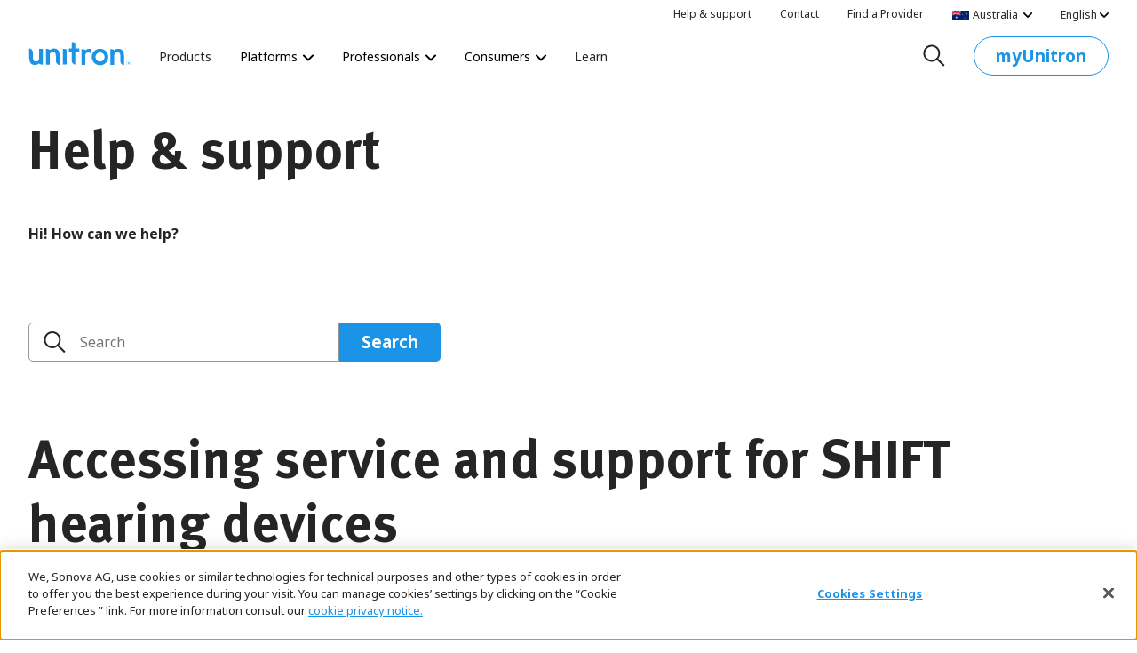

--- FILE ---
content_type: text/html
request_url: https://www.unitron.com/au/en_au/help-and-support/shift-hearing-devices/accessing-service-and-support-for-shift-hearing-devices.html
body_size: 12986
content:
<!DOCTYPE html>


<html lang="en" dir="ltr" data-locale="en-AU" data-region="au">
    <head>
        <meta http-equiv="x-ua-compatible" content="IE=edge"/>
        <style>
            /* Stops the FOUC */
            html {
                visibility: hidden;
                opacity:0;
            }
        </style>

        


    <meta charset="utf-8"/>
    <title>Accessing service and support for SHIFT hearing devices</title>
    <meta name="keywords"/>
    <meta name="description"/>
    <meta name="viewport" content="width=device-width, initial-scale=1.0, shrink-to-fit=no"/>
    <meta name="format-detection" content="telephone=no"/>

    <link rel="icon" href="/etc.clientlibs/settings/wcm/designs/echo/clientlib-all/resources/images/favicon.ico"/>

    <link rel="canonical" href="http://www.unitron.com/au/en_au/help-and-support/shift-hearing-devices/accessing-service-and-support-for-shift-hearing-devices.html"/>

    <meta property="og:type" content="website"/>

    

    <meta property="og:title" content="Accessing service and support for SHIFT hearing devices"/>
    <meta property="og:url" content="http://www.unitron.com/au/en_au/help-and-support/shift-hearing-devices/accessing-service-and-support-for-shift-hearing-devices.html"/>
    
    
    <meta property="og:image" content="http://www.unitron.com/etc.clientlibs/settings/wcm/designs/echo/clientlib-all/resources/images/unitron_colorscape.jpg"/>

    <meta name="twitter:title" content="Accessing service and support for SHIFT hearing devices"/>
    <meta name="twitter:url" content="http://www.unitron.com/au/en_au/help-and-support/shift-hearing-devices/accessing-service-and-support-for-shift-hearing-devices.html"/>
    
    <meta name="twitter:image" content="http://www.unitron.com/etc.clientlibs/settings/wcm/designs/echo/clientlib-all/resources/images/unitron_colorscape.jpg"/>
    <meta name="twitter:card" content="summary"/>

    

    
    <!-- OneTrust Cookies Consent Notice start for unitron.com -->
<script type="text/javascript" src="https://cdn.cookielaw.org/consent/ecc80fde-307e-493b-afcb-af4d5d433e88/OtAutoBlock.js"></script>
<script src="https://cdn.cookielaw.org/scripttemplates/otSDKStub.js" data-document-language="true" type="text/javascript" charset="UTF-8" data-domain-script="ecc80fde-307e-493b-afcb-af4d5d433e88"></script>
<script type="text/javascript">
function OptanonWrapper() {
  window.dataLayer = window.dataLayer || [];
  window.dataLayer.push({ event: 'OneTrustGroupsUpdated' });
}
</script>
<!-- OneTrust Cookies Consent Notice end for unitron.com -->
    

    
    <!-- Google Tag Manager -->
<script>(function(w,d,s,l,i){w[l]=w[l]||[];w[l].push({'gtm.start':
new Date().getTime(),event:'gtm.js'});var f=d.getElementsByTagName(s)[0],
j=d.createElement(s),dl=l!='dataLayer'?'&l='+l:'';j.setAttributeNode(d.createAttribute('data-ot-ignore'));j.async=true;j.src=
'https://www.googletagmanager.com/gtm.js?id='+i+dl;f.parentNode.insertBefore(j,f);
})(window,document,'script','dataLayer','GTM-PPDCJG8');</script>
<!-- End Google Tag Manager -->
    

    


    
        
    


        





<!-- if prod -->

    
    
<link rel="stylesheet" href="/etc.clientlibs/settings/wcm/designs/echo/clientlib-all.min.fb3b9f0ddaf1678a5bed0719b6d516ff.css" type="text/css">














    
<script src="/etc.clientlibs/settings/wcm/designs/echo/echo/iframe.min.b58292fe4245829f60d2f832b3510046.js"></script>




    
                              <script>!function(a){var e="https://s.go-mpulse.net/boomerang/",t="addEventListener";if(""=="True")a.BOOMR_config=a.BOOMR_config||{},a.BOOMR_config.PageParams=a.BOOMR_config.PageParams||{},a.BOOMR_config.PageParams.pci=!0,e="https://s2.go-mpulse.net/boomerang/";if(window.BOOMR_API_key="GTXVU-CQ43P-W8FCD-WJGGY-HTMLS",function(){function n(e){a.BOOMR_onload=e&&e.timeStamp||(new Date).getTime()}if(!a.BOOMR||!a.BOOMR.version&&!a.BOOMR.snippetExecuted){a.BOOMR=a.BOOMR||{},a.BOOMR.snippetExecuted=!0;var i,_,o,r=document.createElement("iframe");if(a[t])a[t]("load",n,!1);else if(a.attachEvent)a.attachEvent("onload",n);r.src="javascript:void(0)",r.title="",r.role="presentation",(r.frameElement||r).style.cssText="width:0;height:0;border:0;display:none;",o=document.getElementsByTagName("script")[0],o.parentNode.insertBefore(r,o);try{_=r.contentWindow.document}catch(O){i=document.domain,r.src="javascript:var d=document.open();d.domain='"+i+"';void(0);",_=r.contentWindow.document}_.open()._l=function(){var a=this.createElement("script");if(i)this.domain=i;a.id="boomr-if-as",a.src=e+"GTXVU-CQ43P-W8FCD-WJGGY-HTMLS",BOOMR_lstart=(new Date).getTime(),this.body.appendChild(a)},_.write("<bo"+'dy onload="document._l();">'),_.close()}}(),"".length>0)if(a&&"performance"in a&&a.performance&&"function"==typeof a.performance.setResourceTimingBufferSize)a.performance.setResourceTimingBufferSize();!function(){if(BOOMR=a.BOOMR||{},BOOMR.plugins=BOOMR.plugins||{},!BOOMR.plugins.AK){var e=""=="true"?1:0,t="",n="amifc2yccue4q2lovfhq-f-8659e9380-clientnsv4-s.akamaihd.net",i="false"=="true"?2:1,_={"ak.v":"39","ak.cp":"1221740","ak.ai":parseInt("790862",10),"ak.ol":"0","ak.cr":13,"ak.ipv":4,"ak.proto":"h2","ak.rid":"913a500d","ak.r":51645,"ak.a2":e,"ak.m":"a","ak.n":"essl","ak.bpcip":"3.16.81.0","ak.cport":55412,"ak.gh":"2.17.209.200","ak.quicv":"","ak.tlsv":"tls1.3","ak.0rtt":"","ak.0rtt.ed":"","ak.csrc":"-","ak.acc":"","ak.t":"1768859983","ak.ak":"hOBiQwZUYzCg5VSAfCLimQ==hq5n/kqjg3M7amZrGa+VB1D0F2pkHHgjCGlUxU+/JQbOyAgujL6QEQPynp0TfEDHia71RCXQk6kZ+2yn01WM6/TJtgv7WSFAp3FaMjCgtI1vVRqiq410fxPK7A9ZGoIdUv/yVuM0Lw5QISB8aQVykabpBHAD5EXK/ItAPeHx2p2Ffq40spz4wEzK1eZZ76sV8lUXGJkH3I1OO0C+5URKqxW/2le+ZFjBIkHEh0Jb3gwFk9syBlGSlBlaOQZa5/8YkTsB01NdEzML8FLfj9giXqtGe8Rm5AED0HByDsI/XCbvuXYg1MMO9CoxjNauoayt9JqMDiQ4VwV9DfNMVhfojrIPGO+7aNtpxLhn2/FsYyIOZW+B7+JWoVsz4VHvvKkjyHy1wjv6nV9eUrCKeWlMbZNpm3LR9ArMNGWuKGZ9xeM=","ak.pv":"47","ak.dpoabenc":"","ak.tf":i};if(""!==t)_["ak.ruds"]=t;var o={i:!1,av:function(e){var t="http.initiator";if(e&&(!e[t]||"spa_hard"===e[t]))_["ak.feo"]=void 0!==a.aFeoApplied?1:0,BOOMR.addVar(_)},rv:function(){var a=["ak.bpcip","ak.cport","ak.cr","ak.csrc","ak.gh","ak.ipv","ak.m","ak.n","ak.ol","ak.proto","ak.quicv","ak.tlsv","ak.0rtt","ak.0rtt.ed","ak.r","ak.acc","ak.t","ak.tf"];BOOMR.removeVar(a)}};BOOMR.plugins.AK={akVars:_,akDNSPreFetchDomain:n,init:function(){if(!o.i){var a=BOOMR.subscribe;a("before_beacon",o.av,null,null),a("onbeacon",o.rv,null,null),o.i=!0}return this},is_complete:function(){return!0}}}}()}(window);</script></head>
    <body class="ut-page" data-page-path="/au/en_au/help-and-support/shift-hearing-devices/accessing-service-and-support-for-shift-hearing-devices" data-wcm-mode="DISABLED">
        

    
    <!-- Google Tag Manager (noscript) -->
<noscript><iframe src="https://www.googletagmanager.com/ns.html?id=GTM-PPDCJG8"
height="0" width="0" style="display:none;visibility:hidden"></iframe></noscript>
<!-- End Google Tag Manager (noscript) -->

    
        <div><ut-header aem-data="{&#34;contactText&#34;:&#34;Contact&#34;,&#34;helpAndSupportText&#34;:&#34;Help \u0026 Support&#34;,&#34;contactLink&#34;:&#34;/au/en_au/contact&#34;,&#34;resourcePath&#34;:&#34;/content/echo/au/en_au/jcr:content/ut-header&#34;,&#34;searchURL&#34;:&#34;/au/en_au/search&#34;,&#34;id&#34;:&#34;id-acb15847-f0ea-4180-9fcb-1aa911581f1a-ut-header&#34;,&#34;helpAndSupportLink&#34;:&#34;/au/en_au/help-and-support&#34;,&#34;multifieldPrimaryNavigation&#34;:[{&#34;dropdownDescription&#34;:&#34;Lorem ipsum dolor sit amet agsaa, consectetur adip isici elit, sed ei &#34;,&#34;navigationURL&#34;:&#34;/au/en_au/products&#34;,&#34;id&#34;:&#34;id-acb15847-f0ea-4180-9fcb-1aa911581f1a-ut-header&#34;,&#34;navigationLabel&#34;:&#34;Products&#34;},{&#34;dropdownDescription&#34;:&#34;Platforms&#34;,&#34;childPage&#34;:&#34;true&#34;,&#34;id&#34;:&#34;id-acb15847-f0ea-4180-9fcb-1aa911581f1a-ut-header&#34;,&#34;multifieldSubNavItems&#34;:[{&#34;innerNavigationURL&#34;:&#34;/au/en_au/platforms/smile&#34;,&#34;innerNavigationLabel&#34;:&#34;Smile&#34;,&#34;id&#34;:&#34;id-acb15847-f0ea-4180-9fcb-1aa911581f1a-ut-header&#34;},{&#34;innerNavigationURL&#34;:&#34;/au/en_au/platforms/vivante&#34;,&#34;innerNavigationLabel&#34;:&#34;Vivante&#34;,&#34;id&#34;:&#34;id-acb15847-f0ea-4180-9fcb-1aa911581f1a-ut-header&#34;},{&#34;innerNavigationURL&#34;:&#34;/au/en_au/platforms/blu&#34;,&#34;innerNavigationLabel&#34;:&#34;Blu&#34;,&#34;id&#34;:&#34;id-acb15847-f0ea-4180-9fcb-1aa911581f1a-ut-header&#34;},{&#34;innerNavigationURL&#34;:&#34;/au/en_au/platforms/discover-next&#34;,&#34;innerNavigationLabel&#34;:&#34;Discover Next&#34;,&#34;id&#34;:&#34;id-acb15847-f0ea-4180-9fcb-1aa911581f1a-ut-header&#34;},{&#34;innerNavigationURL&#34;:&#34;/au/en_au/platforms/tempus&#34;,&#34;innerNavigationLabel&#34;:&#34;Tempus&#34;,&#34;id&#34;:&#34;id-acb15847-f0ea-4180-9fcb-1aa911581f1a-ut-header&#34;}],&#34;navigationLabel&#34;:&#34;Platforms&#34;},{&#34;dropdownDescription&#34;:&#34;Revolutionize the way you deliver hearing care.&#34;,&#34;childPage&#34;:&#34;true&#34;,&#34;id&#34;:&#34;id-acb15847-f0ea-4180-9fcb-1aa911581f1a-ut-header&#34;,&#34;multifieldSubNavItems&#34;:[{&#34;innerNavigationURL&#34;:&#34;/au/en_au/professionals&#34;,&#34;innerNavigationLabel&#34;:&#34;Overview&#34;,&#34;id&#34;:&#34;id-acb15847-f0ea-4180-9fcb-1aa911581f1a-ut-header&#34;,&#34;featuredLink&#34;:&#34;true&#34;},{&#34;innerNavigationURL&#34;:&#34;/au/en_au/contact&#34;,&#34;innerNavigationLabel&#34;:&#34;Find a representative&#34;,&#34;id&#34;:&#34;id-acb15847-f0ea-4180-9fcb-1aa911581f1a-ut-header&#34;},{&#34;innerNavigationURL&#34;:&#34;/au/en_au/professionals/truefit&#34;,&#34;innerNavigationLabel&#34;:&#34;Explore our fitting software&#34;,&#34;id&#34;:&#34;id-acb15847-f0ea-4180-9fcb-1aa911581f1a-ut-header&#34;}],&#34;navigationLabel&#34;:&#34;Professionals&#34;},{&#34;dropdownDescription&#34;:&#34;The world’s most personalized hearing test starts here.&#34;,&#34;childPage&#34;:&#34;true&#34;,&#34;navigationURL&#34;:&#34;/content/&#34;,&#34;id&#34;:&#34;id-acb15847-f0ea-4180-9fcb-1aa911581f1a-ut-header&#34;,&#34;multifieldSubNavItems&#34;:[{&#34;innerNavigationURL&#34;:&#34;/au/en_au/consumers&#34;,&#34;innerNavigationLabel&#34;:&#34;Overview&#34;,&#34;id&#34;:&#34;id-acb15847-f0ea-4180-9fcb-1aa911581f1a-ut-header&#34;,&#34;featuredLink&#34;:&#34;true&#34;},{&#34;innerNavigationURL&#34;:&#34;https://hearing-screener.beyondhearing.org/ZRYJEt&#34;,&#34;externalLink&#34;:&#34;true&#34;,&#34;innerNavigationLabel&#34;:&#34;Hearing test &#34;,&#34;id&#34;:&#34;id-acb15847-f0ea-4180-9fcb-1aa911581f1a-ut-header&#34;},{&#34;innerNavigationURL&#34;:&#34;/au/en_au/contact.html?tabItem\u003dfind-clinic&#34;,&#34;innerNavigationLabel&#34;:&#34;Find a clinic near you&#34;,&#34;id&#34;:&#34;id-acb15847-f0ea-4180-9fcb-1aa911581f1a-ut-header&#34;}],&#34;navigationLabel&#34;:&#34;Consumers&#34;},{&#34;dropdownDescription&#34;:&#34; Lorem ipsum dolor sit amet agsaa, consectetur adip isici elit, sed ei&#34;,&#34;navigationURL&#34;:&#34;/au/en_au/learn&#34;,&#34;id&#34;:&#34;id-acb15847-f0ea-4180-9fcb-1aa911581f1a-ut-header&#34;,&#34;navigationLabel&#34;:&#34;Learn&#34;}],&#34;buttonURL&#34;:&#34;https://b2b.myunitron.com/unitronau/en/AUD/us/login?clear\u003dtrue\u0026&#34;,&#34;multifieldSecondaryNavigation&#34;:[{&#34;secondaryNavigationLabel&#34;:&#34;Help \u0026 support&#34;,&#34;id&#34;:&#34;id-acb15847-f0ea-4180-9fcb-1aa911581f1a-ut-header&#34;,&#34;secondaryNavigationTarget&#34;:&#34;internal&#34;,&#34;secondaryNavigationURL&#34;:&#34;/au/en_au/help-and-support&#34;},{&#34;secondaryNavigationLabel&#34;:&#34;Contact&#34;,&#34;id&#34;:&#34;id-acb15847-f0ea-4180-9fcb-1aa911581f1a-ut-header&#34;,&#34;secondaryNavigationTarget&#34;:&#34;internal&#34;,&#34;secondaryNavigationURL&#34;:&#34;/au/en_au/contact&#34;},{&#34;secondaryNavigationLabel&#34;:&#34;Find a Provider&#34;,&#34;id&#34;:&#34;id-acb15847-f0ea-4180-9fcb-1aa911581f1a-ut-header&#34;,&#34;secondaryNavigationTarget&#34;:&#34;internal&#34;,&#34;secondaryNavigationURL&#34;:&#34;/au/en_au/contact.html?tabItem\u003dfind-clinic&#34;}],&#34;buttonLabel&#34;:&#34;myUnitron&#34;}" aem-pageData="{&#34;headerTheme&#34;:&#34;lightSolid&#34;,&#34;id&#34;:&#34;id-acb15847-f0ea-4180-9fcb-1aa911581f1a-ut-header&#34;}" header-topData="{&#34;regions&#34;:[{&#34;value&#34;:&#34;ae&#34;,&#34;path&#34;:&#34;/content/echo/ae&#34;,&#34;label&#34;:&#34;United Arab Emirates&#34;},{&#34;value&#34;:&#34;ye&#34;,&#34;path&#34;:&#34;/content/echo/ye&#34;,&#34;label&#34;:&#34;Yemen&#34;},{&#34;value&#34;:&#34;au&#34;,&#34;path&#34;:&#34;/content/echo/au&#34;,&#34;label&#34;:&#34;Australia &#34;},{&#34;value&#34;:&#34;tr&#34;,&#34;path&#34;:&#34;/content/echo/tr&#34;,&#34;label&#34;:&#34;Turkey&#34;},{&#34;value&#34;:&#34;br&#34;,&#34;path&#34;:&#34;/content/echo/br&#34;,&#34;label&#34;:&#34;Brazil&#34;},{&#34;value&#34;:&#34;mt&#34;,&#34;path&#34;:&#34;/content/echo/mt&#34;,&#34;label&#34;:&#34;Malta&#34;},{&#34;value&#34;:&#34;ch&#34;,&#34;path&#34;:&#34;/content/echo/ch&#34;,&#34;label&#34;:&#34;Switzerland&#34;},{&#34;value&#34;:&#34;mk&#34;,&#34;path&#34;:&#34;/content/echo/mk&#34;,&#34;label&#34;:&#34;Macedonia&#34;},{&#34;value&#34;:&#34;es&#34;,&#34;path&#34;:&#34;/content/echo/es&#34;,&#34;label&#34;:&#34;Spain&#34;},{&#34;value&#34;:&#34;me&#34;,&#34;path&#34;:&#34;/content/echo/me&#34;,&#34;label&#34;:&#34;Montenegro&#34;},{&#34;value&#34;:&#34;global&#34;,&#34;path&#34;:&#34;/content/echo/global&#34;,&#34;label&#34;:&#34;Global&#34;},{&#34;value&#34;:&#34;uz&#34;,&#34;path&#34;:&#34;/content/echo/uz&#34;,&#34;label&#34;:&#34;Uzbekistan&#34;},{&#34;value&#34;:&#34;ve&#34;,&#34;path&#34;:&#34;/content/echo/ve&#34;,&#34;label&#34;:&#34;Venezuela&#34;},{&#34;value&#34;:&#34;ua&#34;,&#34;path&#34;:&#34;/content/echo/ua&#34;,&#34;label&#34;:&#34;Ukraine&#34;},{&#34;value&#34;:&#34;si&#34;,&#34;path&#34;:&#34;/content/echo/si&#34;,&#34;label&#34;:&#34;Slovenia&#34;},{&#34;value&#34;:&#34;ro&#34;,&#34;path&#34;:&#34;/content/echo/ro&#34;,&#34;label&#34;:&#34;Romania&#34;},{&#34;value&#34;:&#34;mena&#34;,&#34;path&#34;:&#34;/content/echo/mena&#34;,&#34;label&#34;:&#34;Middle east &amp; North Africa&#34;},{&#34;value&#34;:&#34;gr&#34;,&#34;path&#34;:&#34;/content/echo/gr&#34;,&#34;label&#34;:&#34;Greece&#34;},{&#34;value&#34;:&#34;no&#34;,&#34;path&#34;:&#34;/content/echo/no&#34;,&#34;label&#34;:&#34;Norway&#34;},{&#34;value&#34;:&#34;kr&#34;,&#34;path&#34;:&#34;/content/echo/kr&#34;,&#34;label&#34;:&#34;Korea&#34;},{&#34;value&#34;:&#34;cn&#34;,&#34;path&#34;:&#34;/content/echo/cn&#34;,&#34;label&#34;:&#34;China&#34;},{&#34;value&#34;:&#34;za&#34;,&#34;path&#34;:&#34;/content/echo/za&#34;,&#34;label&#34;:&#34;South Africa&#34;},{&#34;value&#34;:&#34;vn&#34;,&#34;path&#34;:&#34;/content/echo/vn&#34;,&#34;label&#34;:&#34;Vietnam&#34;},{&#34;value&#34;:&#34;uy&#34;,&#34;path&#34;:&#34;/content/echo/uy&#34;,&#34;label&#34;:&#34;Uruguay&#34;},{&#34;value&#34;:&#34;th&#34;,&#34;path&#34;:&#34;/content/echo/th&#34;,&#34;label&#34;:&#34;Thailand&#34;},{&#34;value&#34;:&#34;pk&#34;,&#34;path&#34;:&#34;/content/echo/pk&#34;,&#34;label&#34;:&#34;Pakistan&#34;},{&#34;value&#34;:&#34;ph&#34;,&#34;path&#34;:&#34;/content/echo/ph&#34;,&#34;label&#34;:&#34;Philippines&#34;},{&#34;value&#34;:&#34;pe&#34;,&#34;path&#34;:&#34;/content/echo/pe&#34;,&#34;label&#34;:&#34;Peru&#34;},{&#34;value&#34;:&#34;pa&#34;,&#34;path&#34;:&#34;/content/echo/pa&#34;,&#34;label&#34;:&#34;Panama&#34;},{&#34;value&#34;:&#34;my&#34;,&#34;path&#34;:&#34;/content/echo/my&#34;,&#34;label&#34;:&#34;Malaysia&#34;},{&#34;value&#34;:&#34;mx&#34;,&#34;path&#34;:&#34;/content/echo/mx&#34;,&#34;label&#34;:&#34;Mexico&#34;},{&#34;value&#34;:&#34;mo&#34;,&#34;path&#34;:&#34;/content/echo/mo&#34;,&#34;label&#34;:&#34;Macao&#34;},{&#34;value&#34;:&#34;lk&#34;,&#34;path&#34;:&#34;/content/echo/lk&#34;,&#34;label&#34;:&#34;Sri Lanka&#34;},{&#34;value&#34;:&#34;latinamerica&#34;,&#34;path&#34;:&#34;/content/echo/latinamerica&#34;,&#34;label&#34;:&#34;Latin America&#34;},{&#34;value&#34;:&#34;ie&#34;,&#34;path&#34;:&#34;/content/echo/ie&#34;,&#34;label&#34;:&#34;Ireland&#34;},{&#34;value&#34;:&#34;id&#34;,&#34;path&#34;:&#34;/content/echo/id&#34;,&#34;label&#34;:&#34;Indonesia&#34;},{&#34;value&#34;:&#34;hk&#34;,&#34;path&#34;:&#34;/content/echo/hk&#34;,&#34;label&#34;:&#34;Hong Kong&#34;},{&#34;value&#34;:&#34;ec&#34;,&#34;path&#34;:&#34;/content/echo/ec&#34;,&#34;label&#34;:&#34;Ecuador&#34;},{&#34;value&#34;:&#34;do&#34;,&#34;path&#34;:&#34;/content/echo/do&#34;,&#34;label&#34;:&#34;Dominican Republic&#34;},{&#34;value&#34;:&#34;cr&#34;,&#34;path&#34;:&#34;/content/echo/cr&#34;,&#34;label&#34;:&#34;Costa Rica&#34;},{&#34;value&#34;:&#34;cl&#34;,&#34;path&#34;:&#34;/content/echo/cl&#34;,&#34;label&#34;:&#34;Chile&#34;},{&#34;value&#34;:&#34;bd&#34;,&#34;path&#34;:&#34;/content/echo/bd&#34;,&#34;label&#34;:&#34;Bangladesh&#34;},{&#34;value&#34;:&#34;ar&#34;,&#34;path&#34;:&#34;/content/echo/ar&#34;,&#34;label&#34;:&#34;Argentina&#34;},{&#34;value&#34;:&#34;asia&#34;,&#34;path&#34;:&#34;/content/echo/asia&#34;,&#34;label&#34;:&#34;Asia&#34;},{&#34;value&#34;:&#34;il&#34;,&#34;path&#34;:&#34;/content/echo/il&#34;,&#34;label&#34;:&#34;Israel&#34;},{&#34;value&#34;:&#34;tw&#34;,&#34;path&#34;:&#34;/content/echo/tw&#34;,&#34;label&#34;:&#34;Taiwan&#34;},{&#34;value&#34;:&#34;ru&#34;,&#34;path&#34;:&#34;/content/echo/ru&#34;,&#34;label&#34;:&#34;Russia&#34;},{&#34;value&#34;:&#34;se&#34;,&#34;path&#34;:&#34;/content/echo/se&#34;,&#34;label&#34;:&#34;Sweden&#34;},{&#34;value&#34;:&#34;lt&#34;,&#34;path&#34;:&#34;/content/echo/lt&#34;,&#34;label&#34;:&#34;Lithuania&#34;},{&#34;value&#34;:&#34;lv&#34;,&#34;path&#34;:&#34;/content/echo/lv&#34;,&#34;label&#34;:&#34;Latvia&#34;},{&#34;value&#34;:&#34;sg&#34;,&#34;path&#34;:&#34;/content/echo/sg&#34;,&#34;label&#34;:&#34;Singapore&#34;},{&#34;value&#34;:&#34;dk&#34;,&#34;path&#34;:&#34;/content/echo/dk&#34;,&#34;label&#34;:&#34;Denmark&#34;},{&#34;value&#34;:&#34;ps&#34;,&#34;path&#34;:&#34;/content/echo/ps&#34;,&#34;label&#34;:&#34;Palestine&#34;},{&#34;value&#34;:&#34;nl&#34;,&#34;path&#34;:&#34;/content/echo/nl&#34;,&#34;label&#34;:&#34;Nederlands&#34;},{&#34;value&#34;:&#34;in&#34;,&#34;path&#34;:&#34;/content/echo/in&#34;,&#34;label&#34;:&#34;India&#34;},{&#34;value&#34;:&#34;fr&#34;,&#34;path&#34;:&#34;/content/echo/fr&#34;,&#34;label&#34;:&#34;France&#34;},{&#34;value&#34;:&#34;de&#34;,&#34;path&#34;:&#34;/content/echo/de&#34;,&#34;label&#34;:&#34;Germany&#34;},{&#34;value&#34;:&#34;ca&#34;,&#34;path&#34;:&#34;/content/echo/ca&#34;,&#34;label&#34;:&#34;Canada&#34;},{&#34;value&#34;:&#34;be&#34;,&#34;path&#34;:&#34;/content/echo/be&#34;,&#34;label&#34;:&#34;Belgium&#34;},{&#34;value&#34;:&#34;at&#34;,&#34;path&#34;:&#34;/content/echo/at&#34;,&#34;label&#34;:&#34;Austria&#34;},{&#34;value&#34;:&#34;tn&#34;,&#34;path&#34;:&#34;/content/echo/tn&#34;,&#34;label&#34;:&#34;Tunisia&#34;},{&#34;value&#34;:&#34;sy&#34;,&#34;path&#34;:&#34;/content/echo/sy&#34;,&#34;label&#34;:&#34;Syria&#34;},{&#34;value&#34;:&#34;sd&#34;,&#34;path&#34;:&#34;/content/echo/sd&#34;,&#34;label&#34;:&#34;Sudan&#34;},{&#34;value&#34;:&#34;sk&#34;,&#34;path&#34;:&#34;/content/echo/sk&#34;,&#34;label&#34;:&#34;Slovakia&#34;},{&#34;value&#34;:&#34;rs&#34;,&#34;path&#34;:&#34;/content/echo/rs&#34;,&#34;label&#34;:&#34;Serbia&#34;},{&#34;value&#34;:&#34;sa&#34;,&#34;path&#34;:&#34;/content/echo/sa&#34;,&#34;label&#34;:&#34;Saudi Arabia&#34;},{&#34;value&#34;:&#34;qa&#34;,&#34;path&#34;:&#34;/content/echo/qa&#34;,&#34;label&#34;:&#34;Qatar&#34;},{&#34;value&#34;:&#34;om&#34;,&#34;path&#34;:&#34;/content/echo/om&#34;,&#34;label&#34;:&#34;Oman&#34;},{&#34;value&#34;:&#34;ma&#34;,&#34;path&#34;:&#34;/content/echo/ma&#34;,&#34;label&#34;:&#34;Morocco&#34;},{&#34;value&#34;:&#34;ly&#34;,&#34;path&#34;:&#34;/content/echo/ly&#34;,&#34;label&#34;:&#34;Libya&#34;},{&#34;value&#34;:&#34;lb&#34;,&#34;path&#34;:&#34;/content/echo/lb&#34;,&#34;label&#34;:&#34;Lebanon&#34;},{&#34;value&#34;:&#34;kw&#34;,&#34;path&#34;:&#34;/content/echo/kw&#34;,&#34;label&#34;:&#34;Kuwait&#34;},{&#34;value&#34;:&#34;kz&#34;,&#34;path&#34;:&#34;/content/echo/kz&#34;,&#34;label&#34;:&#34;Kazakhstan&#34;},{&#34;value&#34;:&#34;jo&#34;,&#34;path&#34;:&#34;/content/echo/jo&#34;,&#34;label&#34;:&#34;Jordan&#34;},{&#34;value&#34;:&#34;jp&#34;,&#34;path&#34;:&#34;/content/echo/jp&#34;,&#34;label&#34;:&#34;Japan&#34;},{&#34;value&#34;:&#34;it&#34;,&#34;path&#34;:&#34;/content/echo/it&#34;,&#34;label&#34;:&#34;Italy&#34;},{&#34;value&#34;:&#34;iq&#34;,&#34;path&#34;:&#34;/content/echo/iq&#34;,&#34;label&#34;:&#34;Iraq&#34;},{&#34;value&#34;:&#34;ir&#34;,&#34;path&#34;:&#34;/content/echo/ir&#34;,&#34;label&#34;:&#34;Iran&#34;},{&#34;value&#34;:&#34;ee&#34;,&#34;path&#34;:&#34;/content/echo/ee&#34;,&#34;label&#34;:&#34;Estonia&#34;},{&#34;value&#34;:&#34;eg&#34;,&#34;path&#34;:&#34;/content/echo/eg&#34;,&#34;label&#34;:&#34;Egypt&#34;},{&#34;value&#34;:&#34;cy&#34;,&#34;path&#34;:&#34;/content/echo/cy&#34;,&#34;label&#34;:&#34;Cyprus&#34;},{&#34;value&#34;:&#34;hr&#34;,&#34;path&#34;:&#34;/content/echo/hr&#34;,&#34;label&#34;:&#34;Croatia&#34;},{&#34;value&#34;:&#34;bg&#34;,&#34;path&#34;:&#34;/content/echo/bg&#34;,&#34;label&#34;:&#34;Bulgaria&#34;},{&#34;value&#34;:&#34;bh&#34;,&#34;path&#34;:&#34;/content/echo/bh&#34;,&#34;label&#34;:&#34;Bahrain&#34;},{&#34;value&#34;:&#34;dz&#34;,&#34;path&#34;:&#34;/content/echo/dz&#34;,&#34;label&#34;:&#34;Algeria&#34;},{&#34;value&#34;:&#34;ba&#34;,&#34;path&#34;:&#34;/content/echo/ba&#34;,&#34;label&#34;:&#34;Bosnia and Herzegovina&#34;},{&#34;value&#34;:&#34;mn&#34;,&#34;path&#34;:&#34;/content/echo/mn&#34;,&#34;label&#34;:&#34;Mongolia&#34;},{&#34;value&#34;:&#34;fj&#34;,&#34;path&#34;:&#34;/content/echo/fj&#34;,&#34;label&#34;:&#34;Fiji&#34;},{&#34;value&#34;:&#34;bo&#34;,&#34;path&#34;:&#34;/content/echo/bo&#34;,&#34;label&#34;:&#34;Bolivia&#34;},{&#34;value&#34;:&#34;us&#34;,&#34;path&#34;:&#34;/content/echo/us&#34;,&#34;label&#34;:&#34;United States&#34;},{&#34;value&#34;:&#34;uk&#34;,&#34;path&#34;:&#34;/content/echo/uk&#34;,&#34;label&#34;:&#34;United Kingdom&#34;},{&#34;value&#34;:&#34;pt&#34;,&#34;path&#34;:&#34;/content/echo/pt&#34;,&#34;label&#34;:&#34;Portugal&#34;},{&#34;value&#34;:&#34;pl&#34;,&#34;path&#34;:&#34;/content/echo/pl&#34;,&#34;label&#34;:&#34;Poland&#34;},{&#34;value&#34;:&#34;nz&#34;,&#34;path&#34;:&#34;/content/echo/nz&#34;,&#34;label&#34;:&#34;New Zealand&#34;}],&#34;logo&#34;:&#34;logo&#34;,&#34;isEcho&#34;:true,&#34;regionLanguages&#34;:[{&#34;value&#34;:&#34;en_au&#34;,&#34;path&#34;:&#34;/content/echo/au/en_au&#34;,&#34;label&#34;:&#34;English&#34;}],&#34;currentLanguage&#34;:&#34;en_au&#34;,&#34;currentRegion&#34;:&#34;au&#34;}" edit="false">
</ut-header>
</div>
    

    

    <main id="mainContent" role="main">
        <div class="ut-page--pad-top">
            <div>




    
    
    <div class="dash-guide"><div>
    <ut-container aem-data="{&#34;paddingBottom&#34;:&#34;lg&#34;,&#34;horizontalAlign&#34;:&#34;left&#34;,&#34;resourcePath&#34;:&#34;/content/echo/au/en_au/help-and-support/shift-hearing-devices/accessing-service-and-support-for-shift-hearing-devices/jcr:content/ut-par/ut_container_copy_co&#34;,&#34;width&#34;:&#34;full&#34;,&#34;paddingTop&#34;:&#34;md&#34;,&#34;id&#34;:&#34;id-acb15847-f0ea-4180-9fcb-1aa911581f1a-ut-par-ut_container_copy_co&#34;}">
        




    
    
    <div class="par-cmp"><div>
    <ut-title aem-data="{&#34;level&#34;:&#34;h1&#34;,&#34;resourcePath&#34;:&#34;/content/echo/au/en_au/help-and-support/shift-hearing-devices/accessing-service-and-support-for-shift-hearing-devices/jcr:content/ut-par/ut_container_copy_co/ut-container-par/ut_title&#34;,&#34;marginBottom&#34;:&#34;null&#34;,&#34;style&#34;:&#34;null&#34;,&#34;id&#34;:&#34;id-acb15847-f0ea-4180-9fcb-1aa911581f1a-ut-par-ut_container_copy_co-ut-container-par-ut_title&#34;,&#34;title&#34;:&#34;Help \u0026 support&#34;,&#34;marginTop&#34;:&#34;null&#34;,&#34;titleAlign&#34;:&#34;left&#34;}">
    </ut-title>
    
    

</div>

</div>


    
    
    <div class="par-cmp"><div>
    <ut-title aem-data="{&#34;level&#34;:&#34;h5&#34;,&#34;resourcePath&#34;:&#34;/content/echo/au/en_au/help-and-support/shift-hearing-devices/accessing-service-and-support-for-shift-hearing-devices/jcr:content/ut-par/ut_container_copy_co/ut-container-par/ut_title_copy&#34;,&#34;marginBottom&#34;:&#34;null&#34;,&#34;style&#34;:&#34;null&#34;,&#34;id&#34;:&#34;id-acb15847-f0ea-4180-9fcb-1aa911581f1a-ut-par-ut_container_copy_co-ut-container-par-ut_title_copy&#34;,&#34;title&#34;:&#34;Hi! How can we help?&#34;,&#34;marginTop&#34;:&#34;null&#34;,&#34;titleAlign&#34;:&#34;left&#34;}">
    </ut-title>
    
    

</div>

</div>



    </ut-container>
</div>
</div>


    
    
    <div class="aem-cmp"><ut-search-results aem-data="{&#34;resultCount&#34;:null,&#34;productCount&#34;:0,&#34;resultsPerPage&#34;:10,&#34;showPagination&#34;:false,&#34;term&#34;:null,&#34;results&#34;:[],&#34;productResults&#34;:[],&#34;currentOffset&#34;:null,&#34;hideContainer&#34;:&#34;true&#34;}">
</ut-search-results>
</div>


    
    
    <div class="dash-guide"><div>
    <ut-container aem-data="{&#34;paddingBottom&#34;:&#34;sm&#34;,&#34;horizontalAlign&#34;:&#34;left&#34;,&#34;resourcePath&#34;:&#34;/content/echo/au/en_au/help-and-support/shift-hearing-devices/accessing-service-and-support-for-shift-hearing-devices/jcr:content/ut-par/ut_container_1507282&#34;,&#34;width&#34;:&#34;full&#34;,&#34;paddingTop&#34;:&#34;lg&#34;,&#34;id&#34;:&#34;id-acb15847-f0ea-4180-9fcb-1aa911581f1a-ut-par-ut_container_1507282&#34;}">
        




    
    
    <div class="par-cmp"><div>
    <ut-title aem-data="{&#34;level&#34;:&#34;h1&#34;,&#34;resourcePath&#34;:&#34;/content/echo/au/en_au/help-and-support/shift-hearing-devices/accessing-service-and-support-for-shift-hearing-devices/jcr:content/ut-par/ut_container_1507282/ut-container-par/ut_title&#34;,&#34;marginBottom&#34;:&#34;null&#34;,&#34;style&#34;:&#34;null&#34;,&#34;id&#34;:&#34;id-acb15847-f0ea-4180-9fcb-1aa911581f1a-ut-par-ut_container_1507282-ut-container-par-ut_title&#34;,&#34;title&#34;:&#34;Accessing service and support for SHIFT hearing devices&#34;,&#34;marginTop&#34;:&#34;null&#34;,&#34;titleAlign&#34;:&#34;left&#34;}">
    </ut-title>
    
    

</div>

</div>


    
    
    <div class="par-cmp dash-guide--padding">
    <ut-grid-row aem-data="{&#34;alignItems&#34;:&#34;top&#34;,&#34;horizontalAlign&#34;:&#34;null&#34;,&#34;resourcePath&#34;:&#34;/content/echo/au/en_au/help-and-support/shift-hearing-devices/accessing-service-and-support-for-shift-hearing-devices/jcr:content/ut-par/ut_container_1507282/ut-container-par/ut_grid_row&#34;,&#34;gutterSize&#34;:&#34;lg&#34;,&#34;marginBottom&#34;:&#34;null&#34;,&#34;id&#34;:&#34;id-acb15847-f0ea-4180-9fcb-1aa911581f1a-ut-par-ut_container_1507282-ut-container-par-ut_grid_row&#34;,&#34;distribution&#34;:&#34;null&#34;,&#34;cols&#34;:&#34;1&#34;,&#34;breakpoint&#34;:&#34;tablet&#34;}">
        <div class="ut-grid-row__col dash-guide">
            




    
    
    <div class="par-cmp"><div>
    <ut-title aem-data="{&#34;level&#34;:&#34;h3&#34;,&#34;resourcePath&#34;:&#34;/content/echo/au/en_au/help-and-support/shift-hearing-devices/accessing-service-and-support-for-shift-hearing-devices/jcr:content/ut-par/ut_container_1507282/ut-container-par/ut_grid_row/ut-grid-row-par-1/ut_title&#34;,&#34;marginBottom&#34;:&#34;null&#34;,&#34;style&#34;:&#34;null&#34;,&#34;id&#34;:&#34;id-acb15847-f0ea-4180-9fcb-1aa911581f1a-ut-par-ut_container_1507282-ut-container-par-ut_grid_row-ut-grid-row-par-1-ut_title&#34;,&#34;title&#34;:&#34;How can I return the hearing devices if I’m not satisfied?&#34;,&#34;marginTop&#34;:&#34;null&#34;,&#34;titleAlign&#34;:&#34;left&#34;}">
    </ut-title>
    
    

</div>

</div>


    
    
    <div class="ut-text text"><div class="cmp-text ut-text--size-md ut-text--line-height-p" style="color:#252525">
    <p>Check with your hearing care professional to find out about the timing and conditions for returning devices.</p>

</div>

    

</div>


    
    
    <div class="par-cmp"><div>
    <ut-title aem-data="{&#34;level&#34;:&#34;h3&#34;,&#34;resourcePath&#34;:&#34;/content/echo/au/en_au/help-and-support/shift-hearing-devices/accessing-service-and-support-for-shift-hearing-devices/jcr:content/ut-par/ut_container_1507282/ut-container-par/ut_grid_row/ut-grid-row-par-1/ut_title_copy&#34;,&#34;marginBottom&#34;:&#34;null&#34;,&#34;style&#34;:&#34;null&#34;,&#34;id&#34;:&#34;id-acb15847-f0ea-4180-9fcb-1aa911581f1a-ut-par-ut_container_1507282-ut-container-par-ut_grid_row-ut-grid-row-par-1-ut_title_copy&#34;,&#34;title&#34;:&#34;Where can I find serial numbers for support issues?&#34;,&#34;marginTop&#34;:&#34;null&#34;,&#34;titleAlign&#34;:&#34;left&#34;}">
    </ut-title>
    
    

</div>

</div>


    
    
    <div class="ut-text text"><div class="cmp-text ut-text--size-md ut-text--line-height-p" style="color:#252525">
    <p>The serial numbers can be found on the back of your hearing devices, under the colored plates.</p>

</div>

    

</div>


    
    
    <div class="ut-text text"><div class="cmp-text ut-text--size-md ut-text--line-height-p" style="color:#252525">
    <p>They are also found in the name of your device under Bluetooth® settings on your smartphone, and in the SHIFT app during set-up. The name appears as “Shift L – xxxxxxxxx” or “Shift R – xxxxxxxxx”, where the series of “xxxxxxxxx” represents your serial number.</p>

</div>

    

</div>


    
    
    <div class="par-cmp"><div>
    <ut-title aem-data="{&#34;level&#34;:&#34;h3&#34;,&#34;resourcePath&#34;:&#34;/content/echo/au/en_au/help-and-support/shift-hearing-devices/accessing-service-and-support-for-shift-hearing-devices/jcr:content/ut-par/ut_container_1507282/ut-container-par/ut_grid_row/ut-grid-row-par-1/ut_title_copy_copy&#34;,&#34;marginBottom&#34;:&#34;null&#34;,&#34;style&#34;:&#34;null&#34;,&#34;id&#34;:&#34;id-acb15847-f0ea-4180-9fcb-1aa911581f1a-ut-par-ut_container_1507282-ut-container-par-ut_grid_row-ut-grid-row-par-1-ut_title_copy_copy&#34;,&#34;title&#34;:&#34;How can I get more refills of domes, or wax guards?&#34;,&#34;marginTop&#34;:&#34;null&#34;,&#34;titleAlign&#34;:&#34;left&#34;}">
    </ut-title>
    
    

</div>

</div>


    
    
    <div class="ut-text text"><div class="cmp-text ut-text--size-md ut-text--line-height-p" style="color:#252525">
    <p>Contact your hearing care professional to order domes and wax guards.</p>

</div>

    

</div>


    
    
    <div class="par-cmp"><div>
    <ut-title aem-data="{&#34;level&#34;:&#34;h3&#34;,&#34;resourcePath&#34;:&#34;/content/echo/au/en_au/help-and-support/shift-hearing-devices/accessing-service-and-support-for-shift-hearing-devices/jcr:content/ut-par/ut_container_1507282/ut-container-par/ut_grid_row/ut-grid-row-par-1/ut_title_copy_copy_c&#34;,&#34;marginBottom&#34;:&#34;null&#34;,&#34;style&#34;:&#34;null&#34;,&#34;id&#34;:&#34;id-acb15847-f0ea-4180-9fcb-1aa911581f1a-ut-par-ut_container_1507282-ut-container-par-ut_grid_row-ut-grid-row-par-1-ut_title_copy_copy_c&#34;,&#34;title&#34;:&#34;What is the warranty for the hearing devices?&#34;,&#34;marginTop&#34;:&#34;null&#34;,&#34;titleAlign&#34;:&#34;left&#34;}">
    </ut-title>
    
    

</div>

</div>


    
    
    <div class="ut-text text"><div class="cmp-text ut-text--size-md ut-text--line-height-p" style="color:#252525">
    <p>We offer a one-year warranty on hearing devices. Please contact your hearing care professional for details on your coverage.</p>

</div>

    

</div>



        </div>

    </ut-grid-row>

</div>



    </ut-container>
</div>
</div>


    
    
    <div class="dash-guide"><div>
    <ut-container aem-data="{&#34;paddingBottom&#34;:&#34;lg&#34;,&#34;horizontalAlign&#34;:&#34;left&#34;,&#34;resourcePath&#34;:&#34;/content/echo/au/en_au/help-and-support/shift-hearing-devices/accessing-service-and-support-for-shift-hearing-devices/jcr:content/ut-par/ut_container_1890965&#34;,&#34;width&#34;:&#34;full&#34;,&#34;paddingTop&#34;:&#34;sm&#34;,&#34;id&#34;:&#34;id-acb15847-f0ea-4180-9fcb-1aa911581f1a-ut-par-ut_container_1890965&#34;}">
        




    
    
    <div class="par-cmp par-cmp--padding"><ut-card aem-data="{&#34;resourcePath&#34;:&#34;/content/echo/au/en_au/help-and-support/shift-hearing-devices/accessing-service-and-support-for-shift-hearing-devices/jcr:content/ut-par/ut_container_1890965/ut-container-par/ut_card_copy_copy&#34;,&#34;id&#34;:&#34;id-acb15847-f0ea-4180-9fcb-1aa911581f1a-ut-par-ut_container_1890965-ut-container-par-ut_card_copy_copy&#34;}">
    <div>




    
    
    <div class="par-cmp dash-guide--padding">
    <ut-grid-row aem-data="{&#34;alignItems&#34;:&#34;center&#34;,&#34;textAlign&#34;:&#34;center&#34;,&#34;horizontalAlign&#34;:&#34;null&#34;,&#34;resourcePath&#34;:&#34;/content/echo/au/en_au/help-and-support/shift-hearing-devices/accessing-service-and-support-for-shift-hearing-devices/jcr:content/ut-par/ut_container_1890965/ut-container-par/ut_card_copy_copy/ut-card-par1/ut_grid_row&#34;,&#34;gutterSize&#34;:&#34;md&#34;,&#34;marginBottom&#34;:&#34;null&#34;,&#34;id&#34;:&#34;id-acb15847-f0ea-4180-9fcb-1aa911581f1a-ut-par-ut_container_1890965-ut-container-par-ut_card_copy_copy-ut-card-par1-ut_grid_row&#34;,&#34;distribution&#34;:&#34;70-30&#34;,&#34;cols&#34;:&#34;2&#34;,&#34;breakpoint&#34;:&#34;mobile&#34;}">
        <div class="ut-grid-row__col dash-guide">
            




    
    
    <div class="par-cmp"><div>
    <ut-title aem-data="{&#34;level&#34;:&#34;h2&#34;,&#34;resourcePath&#34;:&#34;/content/echo/au/en_au/help-and-support/shift-hearing-devices/accessing-service-and-support-for-shift-hearing-devices/jcr:content/ut-par/ut_container_1890965/ut-container-par/ut_card_copy_copy/ut-card-par1/ut_grid_row/ut-grid-row-par-1/ut_title&#34;,&#34;marginBottom&#34;:&#34;null&#34;,&#34;style&#34;:&#34;null&#34;,&#34;id&#34;:&#34;id-acb15847-f0ea-4180-9fcb-1aa911581f1a-ut-par-ut_container_1890965-ut-container-par-ut_card_copy_copy-ut-card-par1-ut_grid_row-ut-grid-row-par-1-ut_title&#34;,&#34;title&#34;:&#34;Help \u0026 support&#34;,&#34;marginTop&#34;:&#34;null&#34;,&#34;titleAlign&#34;:&#34;left&#34;}">
    </ut-title>
    
    

</div>

</div>


    
    
    <div class="ut-text text"><div class="cmp-text ut-text--size-md ut-text--line-height-p" style="color:#252525">
    <p>The Unitron support team is here to help. Learn more about important topics and find resources that will help you with all of your Unitron products.</p>

</div>

    

</div>


    
    
    <div class="par-cmp par-cmp--alignable"><ut-link aem-data="{&#34;size&#34;:&#34;md&#34;,&#34;color&#34;:&#34;#1b93e6&#34;,&#34;textAlign&#34;:&#34;null&#34;,&#34;resourcePath&#34;:&#34;/content/echo/au/en_au/help-and-support/shift-hearing-devices/accessing-service-and-support-for-shift-hearing-devices/jcr:content/ut-par/ut_container_1890965/ut-container-par/ut_card_copy_copy/ut-card-par1/ut_grid_row/ut-grid-row-par-1/ut_link&#34;,&#34;text&#34;:&#34;Go to Help \u0026 support&#34;,&#34;id&#34;:&#34;id-acb15847-f0ea-4180-9fcb-1aa911581f1a-ut-par-ut_container_1890965-ut-container-par-ut_card_copy_copy-ut-card-par1-ut_grid_row-ut-grid-row-par-1-ut_link&#34;,&#34;type&#34;:&#34;internal&#34;,&#34;url&#34;:&#34;/au/en_au/help-and-support.html&#34;}">
</ut-link>
</div>



        </div>
<div class="ut-grid-row__col dash-guide">
            




    
    
    <div class="ut-image image"><div class="cmp-image">

    <ut-image aem-data="{&#34;altText&#34;:&#34;Unitron image&#34;,&#34;size&#34;:&#34;half&#34;,&#34;resourcePath&#34;:&#34;/content/echo/au/en_au/help-and-support/shift-hearing-devices/accessing-service-and-support-for-shift-hearing-devices/jcr:content/ut-par/ut_container_1890965/ut-container-par/ut_card_copy_copy/ut-card-par1/ut_grid_row/ut-grid-row-par-2/ut_image&#34;,&#34;id&#34;:&#34;id-acb15847-f0ea-4180-9fcb-1aa911581f1a-ut-par-ut_container_1890965-ut-container-par-ut_card_copy_copy-ut-card-par1-ut_grid_row-ut-grid-row-par-2-ut_image&#34;,&#34;fileReference&#34;:&#34;/content/dam/echo/images/misc/global/chat-help.png&#34;}">
    </ut-image>
</div>

    

</div>



        </div>

    </ut-grid-row>

</div>


</div>
</ut-card>
</div>



    </ut-container>
</div>
</div>


</div>
        </div>
    </main>

    
        <div><ut-footer aem-data="{&#34;inLink&#34;:&#34;https://www.instagram.com/unitronaustralia/?hl\u003den&#34;,&#34;liLink&#34;:&#34;https://au.linkedin.com/company/unitron-australia&#34;,&#34;fbLink&#34;:&#34;https://www.facebook.com/UnitronAustralia/&#34;,&#34;fileName&#34;:&#34;Screen Shot 2019-01-21 at 1.32.20 PM.png&#34;,&#34;alterText&#34;:&#34;Love the experience&#34;,&#34;altText&#34;:&#34;Love the experience&#34;,&#34;footerCopyright&#34;:&#34;© Unitron. All rights reserved.&#34;,&#34;resourcePath&#34;:&#34;/content/echo/au/en_au/jcr:content/ut-footer&#34;,&#34;multifieldSecondaryFooterLinks&#34;:[{&#34;id&#34;:&#34;id-acb15847-f0ea-4180-9fcb-1aa911581f1a-ut-footer&#34;,&#34;title&#34;:&#34;A Sonova brand&#34;,&#34;url&#34;:&#34;https://www.sonova.com&#34;},{&#34;id&#34;:&#34;id-acb15847-f0ea-4180-9fcb-1aa911581f1a-ut-footer&#34;,&#34;title&#34;:&#34;Privacy policy&#34;,&#34;url&#34;:&#34;/au/en_au/privacy-policy&#34;},{&#34;id&#34;:&#34;id-acb15847-f0ea-4180-9fcb-1aa911581f1a-ut-footer&#34;,&#34;title&#34;:&#34;Cookie Statement&#34;,&#34;url&#34;:&#34;/au/en_au/cookie-statement&#34;},{&#34;id&#34;:&#34;id-acb15847-f0ea-4180-9fcb-1aa911581f1a-ut-footer&#34;,&#34;title&#34;:&#34;Cookie Policy Notice&#34;,&#34;url&#34;:&#34;/au/en_au/cookie-policy&#34;},{&#34;id&#34;:&#34;id-acb15847-f0ea-4180-9fcb-1aa911581f1a-ut-footer&#34;,&#34;title&#34;:&#34;Vulnerability Disclosure&#34;,&#34;url&#34;:&#34;https://www.sonova.com/en/coordinated-vulnerability-disclosure-policy&#34;}],&#34;showDividerLine&#34;:&#34;true&#34;,&#34;id&#34;:&#34;id-acb15847-f0ea-4180-9fcb-1aa911581f1a-ut-footer&#34;,&#34;fileReference&#34;:&#34;/content/dam/echo/images/misc/en/tagline-colorscape.png&#34;,&#34;twLink&#34;:&#34;https://twitter.com/UnitronGlobal&#34;}">
    <ut-footer-nav>
        <rwc-slot-list name="col-list">
            <rwc-slot>
                




    
    
    

    
    
    <div class="ut-footer-item parbase"> <ut-footer-item aem-data="{&#34;footerHeadingTarget&#34;:&#34;internal&#34;,&#34;footerHeadingUrl&#34;:&#34;/au/en_au/products&#34;,&#34;heading&#34;:&#34;Products&#34;,&#34;resourcePath&#34;:&#34;/content/echo/au/en_au/jcr:content/ut-footer/ut-footer-par1/ut_footer_item_1021427214&#34;,&#34;footerHeadingTitle&#34;:&#34;PRODUCTS&#34;,&#34;multifieldSubHeadItems&#34;:[{&#34;subHeadingUrl&#34;:&#34;/au/en_au/products&#34;,&#34;subHeadingTitle&#34;:&#34;Hearing aids&#34;,&#34;id&#34;:&#34;id-809c7c25-432c-4d94-be8c-76f3c22991d1-ut-footer-ut-footer-par1-ut_footer_item_1021427214&#34;},{&#34;subHeadingUrl&#34;:&#34;/au/en_au/products.html#accessories&#34;,&#34;subHeadingTitle&#34;:&#34;Accessories&#34;,&#34;id&#34;:&#34;id-809c7c25-432c-4d94-be8c-76f3c22991d1-ut-footer-ut-footer-par1-ut_footer_item_1021427214&#34;},{&#34;subHeadingUrl&#34;:&#34;/au/en_au/products/product-details&#34;,&#34;subHeadingTitle&#34;:&#34;Compare products&#34;,&#34;id&#34;:&#34;id-809c7c25-432c-4d94-be8c-76f3c22991d1-ut-footer-ut-footer-par1-ut_footer_item_1021427214&#34;}],&#34;id&#34;:&#34;id-809c7c25-432c-4d94-be8c-76f3c22991d1-ut-footer-ut-footer-par1-ut_footer_item_1021427214&#34;,&#34;title&#34;:[&#34;asdf&#34;,&#34;asdfasdfas&#34;],&#34;url&#34;:[&#34;asdf&#34;,&#34;asdfasdf&#34;]}">
 </ut-footer-item>
</div>


    
    
    


                
            </rwc-slot>
            <rwc-slot>
                




    
    
    <div class="ut-footer-item parbase"> <ut-footer-item aem-data="{&#34;footerHeadingTarget&#34;:&#34;internal&#34;,&#34;footerHeadingUrl&#34;:&#34;/au/en_au/professionals&#34;,&#34;resourcePath&#34;:&#34;/content/echo/au/en_au/jcr:content/ut-footer/ut-footer-par2/ut_footer_item&#34;,&#34;footerHeadingTitle&#34;:&#34;Professionals&#34;,&#34;multifieldSubHeadItems&#34;:[{&#34;subHeadingUrl&#34;:&#34;/au/en_au/professionals&#34;,&#34;subHeadingTitle&#34;:&#34;Overview&#34;,&#34;id&#34;:&#34;id-809c7c25-432c-4d94-be8c-76f3c22991d1-ut-footer-ut-footer-par2-ut_footer_item&#34;},{&#34;subHeadingUrl&#34;:&#34;/au/en_au/contact&#34;,&#34;subHeadingTitle&#34;:&#34;Find a representative&#34;,&#34;id&#34;:&#34;id-809c7c25-432c-4d94-be8c-76f3c22991d1-ut-footer-ut-footer-par2-ut_footer_item&#34;},{&#34;subHeadingUrl&#34;:&#34;/au/en_au/professionals/truefit&#34;,&#34;subHeadingTitle&#34;:&#34;Fitting software&#34;,&#34;id&#34;:&#34;id-809c7c25-432c-4d94-be8c-76f3c22991d1-ut-footer-ut-footer-par2-ut_footer_item&#34;},{&#34;subHeadingUrl&#34;:&#34;https://unitronmarketing.com.au/&#34;,&#34;isExternal&#34;:&#34;external&#34;,&#34;subHeadingTitle&#34;:&#34;Marketing catalogue&#34;,&#34;id&#34;:&#34;id-809c7c25-432c-4d94-be8c-76f3c22991d1-ut-footer-ut-footer-par2-ut_footer_item&#34;}],&#34;id&#34;:&#34;id-809c7c25-432c-4d94-be8c-76f3c22991d1-ut-footer-ut-footer-par2-ut_footer_item&#34;}">
 </ut-footer-item>
</div>



                
            </rwc-slot>
            <rwc-slot>
                




    
    
    <div class="ut-footer-item parbase"> <ut-footer-item aem-data="{&#34;footerHeadingUrl&#34;:&#34;/au/en_au/consumers/how-it-works&#34;,&#34;resourcePath&#34;:&#34;/content/echo/au/en_au/jcr:content/ut-footer/ut-footer-par3/ut_footer_item&#34;,&#34;footerHeadingTitle&#34;:&#34;Consumers&#34;,&#34;multifieldSubHeadItems&#34;:[{&#34;subHeadingUrl&#34;:&#34;https://hearing-screener.beyondhearing.org/ZRYJEt&#34;,&#34;isExternal&#34;:&#34;external&#34;,&#34;subHeadingTitle&#34;:&#34;Hearing test&#34;,&#34;id&#34;:&#34;id-809c7c25-432c-4d94-be8c-76f3c22991d1-ut-footer-ut-footer-par3-ut_footer_item&#34;},{&#34;subHeadingUrl&#34;:&#34;/au/en_au/consumers/how-it-works&#34;,&#34;subHeadingTitle&#34;:&#34;How it works&#34;,&#34;id&#34;:&#34;id-809c7c25-432c-4d94-be8c-76f3c22991d1-ut-footer-ut-footer-par3-ut_footer_item&#34;}],&#34;id&#34;:&#34;id-809c7c25-432c-4d94-be8c-76f3c22991d1-ut-footer-ut-footer-par3-ut_footer_item&#34;}">
 </ut-footer-item>
</div>



                
            </rwc-slot>
            <rwc-slot>
                




    
    
    <div class="ut-footer-item parbase"> <ut-footer-item aem-data="{&#34;footerHeadingUrl&#34;:&#34;/au/en_au/learn&#34;,&#34;resourcePath&#34;:&#34;/content/echo/au/en_au/jcr:content/ut-footer/ut-footer-par4/ut_footer_item&#34;,&#34;footerHeadingTitle&#34;:&#34;Learn&#34;,&#34;id&#34;:&#34;id-809c7c25-432c-4d94-be8c-76f3c22991d1-ut-footer-ut-footer-par4-ut_footer_item&#34;}">
 </ut-footer-item>
</div>


    
    
    <div class="ut-footer-item parbase"> <ut-footer-item aem-data="{&#34;footerHeadingUrl&#34;:&#34;/au/en_au/contact&#34;,&#34;resourcePath&#34;:&#34;/content/echo/au/en_au/jcr:content/ut-footer/ut-footer-par4/ut_footer_item_10813&#34;,&#34;footerHeadingTitle&#34;:&#34;Contact&#34;,&#34;multifieldSubHeadItems&#34;:[{&#34;subHeadingUrl&#34;:&#34;/au/en_au/contact&#34;,&#34;subHeadingTitle&#34;:&#34;Find a representative&#34;,&#34;id&#34;:&#34;id-809c7c25-432c-4d94-be8c-76f3c22991d1-ut-footer-ut-footer-par4-ut_footer_item_10813&#34;},{&#34;subHeadingUrl&#34;:&#34;/au/en_au/contact.html?tabItem\u003dfind-clinic&#34;,&#34;subHeadingTitle&#34;:&#34;Find a clinic&#34;,&#34;id&#34;:&#34;id-809c7c25-432c-4d94-be8c-76f3c22991d1-ut-footer-ut-footer-par4-ut_footer_item_10813&#34;},{&#34;subHeadingUrl&#34;:&#34;/au/en_au/contact.html?tabItem\u003dhead-office&#34;,&#34;subHeadingTitle&#34;:&#34;Contact head office&#34;,&#34;id&#34;:&#34;id-809c7c25-432c-4d94-be8c-76f3c22991d1-ut-footer-ut-footer-par4-ut_footer_item_10813&#34;}],&#34;id&#34;:&#34;id-809c7c25-432c-4d94-be8c-76f3c22991d1-ut-footer-ut-footer-par4-ut_footer_item_10813&#34;}">
 </ut-footer-item>
</div>



                
            </rwc-slot>
            <rwc-slot>
                




    
    
    <div class="ut-footer-item parbase"> <ut-footer-item aem-data="{&#34;footerHeadingUrl&#34;:&#34;/au/en_au/help-and-support&#34;,&#34;resourcePath&#34;:&#34;/content/echo/au/en_au/jcr:content/ut-footer/ut-footer-par5/ut_footer_item&#34;,&#34;footerHeadingTitle&#34;:&#34;Help \u0026 Support&#34;,&#34;id&#34;:&#34;id-809c7c25-432c-4d94-be8c-76f3c22991d1-ut-footer-ut-footer-par5-ut_footer_item&#34;}">
 </ut-footer-item>
</div>


    
    
    <div class="ut-cookie-settings parbase"><ut-cookie-settings aem-data="{&#34;identifierClass&#34;:&#34;optanon-show-settings&#34;,&#34;resourcePath&#34;:&#34;/content/echo/au/en_au/jcr:content/ut-footer/ut-footer-par5/ut_cookie_settings&#34;,&#34;text&#34;:&#34;Cookie Settings&#34;,&#34;id&#34;:&#34;id-809c7c25-432c-4d94-be8c-76f3c22991d1-ut-footer-ut-footer-par5-ut_cookie_settings&#34;}">
</ut-cookie-settings>
</div>


    
    
    <div class="ut-footer-item parbase"> <ut-footer-item aem-data="{&#34;footerHeadingTarget&#34;:&#34;internal&#34;,&#34;footerHeadingUrl&#34;:&#34;/au/en_au/about&#34;,&#34;resourcePath&#34;:&#34;/content/echo/au/en_au/jcr:content/ut-footer/ut-footer-par5/ut_footer_item_642289823&#34;,&#34;footerHeadingTitle&#34;:&#34;About&#34;,&#34;multifieldSubHeadItems&#34;:[{&#34;subHeadingUrl&#34;:&#34;/au/en_au/about/giving-back&#34;,&#34;subHeadingTitle&#34;:&#34;Giving back&#34;,&#34;id&#34;:&#34;id-809c7c25-432c-4d94-be8c-76f3c22991d1-ut-footer-ut-footer-par5-ut_footer_item_642289823&#34;},{&#34;subHeadingUrl&#34;:&#34;/au/en_au/about/careers&#34;,&#34;subHeadingTitle&#34;:&#34;Careers&#34;,&#34;id&#34;:&#34;id-809c7c25-432c-4d94-be8c-76f3c22991d1-ut-footer-ut-footer-par5-ut_footer_item_642289823&#34;}],&#34;id&#34;:&#34;id-809c7c25-432c-4d94-be8c-76f3c22991d1-ut-footer-ut-footer-par5-ut_footer_item_642289823&#34;}">
 </ut-footer-item>
</div>



                
            </rwc-slot>
        </rwc-slot-list>
    </ut-footer-nav>
</ut-footer>
</div>
    
    


        



<script id="i18n-dictionary" type="application/json">
    {"pagination.result.range":"{0}-{1} of {2}","pagination.index-of-list":"{0} of {1}","pagination.first-page":"First Page, ","pagination.current-page":"Current Page, ","pagination.last-page":"Last Page, ","pagination.go-to-page":"Go to ","pagination.page":"Page {0}","pagination.navigation":"Pagination Navigation","product-sizing.label":"Size","article-list.filter.all":"All","HsExpandableCard.pdf.alt":"Opens PDF file","HsExpandableCard.video.alt":"Opens video","HsExpandableCard.drawer.show-more":"Show more ({0})","drawer.show-less":"Show less","form.errors.fix-and-retry":"Please fix the errors and retry","form.errors.required":"Please fill out this field","form.errors.valid-email":"Please enter a valid email address","form.errors.valid-country":"Please enter a valid country","form.errors.valid-phone":"Please enter a valid phone number","form.errors.dropdown-select":"Please select an option","form.errors.carepackage-code":"Please enter a valid code or leave this blank.","form.message.thanks":"Thanks!","form.message.type-anything":"Type anything","header.main-content":"Jump to Content","side-bar.filter":"Filter","side-bar.filter.sub-filter":"subfilter","side-bar.filter.active":"Active","side-bar.filter.hide-for":"Hide subfilters for {0}","side-bar.filter.show-for":"Show subfilters for {0}","social-links.alt":"All-Day Clear {0} profile (Opens in a new tab)","button.default-text":"Button","link.new-tab":"Opens in a new tab","account.email-address":"Email address","contact.phone-number":"Phone number","search-bar.button.text":"Search","search-bar.clear-input":"Clear search input","search-results.no-match":"Oh no! We couldn\u2019t find any results matching your search.","search-results.adjust-search":"Please try adjusting your search terms to find what you\u2019re looking for.","search-results.results":"{0} results found","search-results.one-result":"{0} result found","search-results.no-results":"No results found for \u201c{0}\u201d","article.link-text":"Read article","side-nav.title":"Topics","header.title":"Menu","header-mobile.shop":"Shop","header.log-in.text":"Log in","header.my-account.text":"My Account","header.home-page.redirect":"Go to home page","header.primary-nav":"Primary Navigation","contact.title":"Get in touch","form.field.first-name":"First name","form.field.last-name":"Last name","form.field.care-package-code":"Care Package Code","contact.related-product":"Related Product","contact.operating-system":"Operating System (eg. \"iOS 11\")","contact.device":"Smartphone / other device","contact.description":"Description","contact.type-message":"Type your message here...","fixed-panel.close":"Close section","cart.product.remove":"Remove","checkout.message.free":"Free","checkout-account.divider":"or","cart.item.text":"Item","cart.items.text":"Items","cart.product.quantity":"Quantity of items of","cart.product.decrease":"Decrease value","cart.product.increase":"Increase value","featured-product.shop":"Shop {0}","app-store.apple":"Apple Store link","app-store.google":"Google Play link","app-store.apple-image":"Apple Store logo","app-store.google-image":"Google Play logo","article.invalid":"Article invalid, please verify the article's URL is valid or that it exists.","product.invalid":"Invalid product content fragment, please verify the URL is valid and it exists.","carousel.previous-slide":"Previous Slide","carousel.next-slide":"Next Slide","carousel.current-slide":"Current Slide","pagination.item.index-of-list":"Item {0} of {1}","product.quantity.type.pair":"pair","product.quantity.type.pairs":"pairs","checkout.subtotal":"Subtotal","checkout.shipping":"Shipping","checkout.free-shipping":"Free shipping","checkout.expedited-shipping":"Expedited shipping","checkout.backed-by-professionals":"Backed by hearing care professionals","side-bar.filter.Filtering":"Filtering","days-of-the-week.Mon":"Mon","days-of-the-week.Tues":"Tues","days-of-the-week.Wed":"Wed","days-of-the-week.Thurs":"Thurs","days-of-the-week.Fri":"Fri","days-of-the-week.Sat":"Sat","days-of-the-week.Sun":"Sun","footer.store-hours":"Hours of operation","footer.closed":"Closed","footer.back-to-top":"Back to Top","footer.country-region":"Country/Region","checkout.header.title":"All-Day Clear","checkout.header.completed":"Completed","checkout.header.current":"Current","checkout.header.pending":"Pending","hcp.modal.phone":"Tel: {0}","form.field.password":"Password","form.field.new-password":"New Password","form.field.confirm-new-password":"Confirm New Password","form.field.email":"Email address","form.field.confirm-email":"Confirm email address","form.field.address":"Address","form.field.apartment":"Apartment, suite, etc., (optional)","form.field.city":"City","form.field.state":"State","form.field.zip-code":"Zip Code","form.field.country":"Country","form.field.phone":"Phone (optional)","form.field.phone_required":"Phone","form.field.company":"Company (optional)","log-in.google":"Continue with Google","log-in.facebook":"Continue with Facebook","log-in.apple":"Continue with Apple","checkout.terms":"You need to accept the terms and conditions to continue","country.assignment.terms":"You need to accept the conditions to continue","general.header.cart-button":"Show Cart","general.header.top-nav.aria-label":"Header secondary navigation","general.header.main-nav.aria-label":"Header primary navigation","general.currency":"${0}.{1}","general.currency.symbol":"$","create-account.form.errors.required":"Please fill out this field","create-account.form.errors.min-length":"Your entry is too short","create-account.form.errors.max-length":"Your entry is too long","create-account.form.errors.email-pattern":"Please enter a valid email address","create-account.form.errors.terms":"You need to accept the terms and conditions to continue","create-account.form.errors.server.general":"There was a problem submitting the form.  Please try again later.","create-account.form.errors.server.conflict":"We are unable to create an account. If you already have an account and are unable to log in click here. ","create-account.terms.and":"and","checkout.validation.zipCode":"Please enter a valid Zip Code","checkout.validation.waiver":"You need to accept the terms and conditions of the medical waiver to continue","checkout.stripe.nameCard":"Name on card","checkout.stripe.cardNumber":"Card number","checkout.stripe.expiry":"MM/YY","checkout.stripe.cvc":"CVC","checkout.stripe.validations.card":"Invalid card number","checkout.stripe.validations.cvc":"Invalid CVC","checkout.stripe.validations.expiry":"Invalid date","checkout.stripe.validations.unexpectedError":"We're sorry, an unexpected error ocurred. No charges were made.","checkout.stripe.applePay":"Buy with","checkout.stripe.otherButtons":"Google Pay","checkout.splitit.initError":"Error during Splitit Initialization","checkout.splitit.paymentError":"Your Splitit payment was unsuccessful","checkout.billingAddress":"Billing address is the same as shipping","checkout.order-summary":"Order Summary","checkout.repair-summary":"Repair Summary","checkout.total":"Total","checkout.estimated-tax":"Estimated tax","checkout.tax-message":"Local sales tax may be applied to your order.","Log out":"Log out","form.errors.password-match":"Passwords don't match","Loading":"Loading","account.delete.error.try-again":"Your account was not deleted. Please try again.","account.delete.error.accept-conditions":"You need to accept the account deletion conditions to continue.","review.rating":"{0}/{1} rating","review.select-rating":"Please choose a star rating","review.error.try-again":"Your review was not submitted. Please try again.","product.sku":"SKU: {0}","product.serial-number":"Serial: {0}","product.pro-upgrade":"Pro Upgrade","profile.account.languagePreference":"Language Preference","profile.products.serial":"Serial","profile.products.serials":"Serials: ","profile.products.expired":"Expired","profile.products.loading":"Loading products...","profile.orders.loading":"Loading orders...","profile.products.no.products.registered":"No products Registered","Error":"Error","checkout.success.CARD":"Card","checkout.success.APPLE":"Card","checkout.success.GOOGLE":"Card","checkout.success.SPLITIT":"Splitit","ip.detection.modal.description":"We noticed you are visiting our HelloGO {0} Site","ip.modal.stay.btn":"Stay on All-Day Clear {0} site","ip.modal.leave.btn":"Go to All-Day Clear {0} site","ip.modal.confirm.region":"Confirm your region","ip.modal.confirm.description":"Are you sure you want to access All-Day Clear {0} Site? Would you like to go to All-Day Clear {1} Site or stay on All-Day Clear {2} Site?","country.us.display.primary":"US","country.au.display.primary":"Australia","country.us.display.secondary":"US","country.au.display.secondary":"Australian","accessory.card.learn-more":"Learn more","return.number.header":"Return #","repair.number.header":"Repair #","promotional-banner.close-button.alt":"Close Promotional Banner","logout.text":"Log out","checkout.dealer.default-title":"Not looking for a Hearing Care Professional (HCP) yet?","checkout.dealer.default-message":"Continue to purchase.","checkout.splitit-message":"Option to pay in 4 easy payments with Splitit","HsExpandableCard.drawer.show-all":"Show all ({0} more)","social-link.alt":"HelloGo {0} profile (Opens in a new tab)","search-results.results-found":"{0} result(s) found","search-results.no-results-for":"No results found for \\\u201c{0}\\\u201d","hcp.modal.telephone":"Tel: ${0}","profile.products.hellogo.left.serial":"Serial (Left):","profile.products.hellogo.right.serial":"Serial (Right):","ip.stay.modal.btn":"Stay on HelloGO {0} site","ip.leave.modal.btn":"Go to HelloGO {0} site","relatedSearchesText":"Related searches:","searchButtonText":"Search","resultPagesText":"Results","noResultsText":"Your search - <b>{0}<\/b> - did not match any documents.","spellcheckText":"Did you mean:","previousText":"Previous","statisticsText":"Results {0} - {1} of {2} for <b>{3}<\/b>. ({4} seconds)","nextText":"Next","searchTrendsText":"Search Trends","similarPagesText":"Similar Pages","Read":"Read","and":"and","Notifications":"Notifications","Activities":"Activities","post":"Posted","delete":"Deleted","update":"Updated","add":"Replied","io.wcm.caconfig.editor.largeCollection.numberInCollection":"Total number of items in collection","io.wcm.caconfig.editor.config.property":"Property","io.wcm.caconfig.editor.config.inheritance.collectionItem":"This configuration is inherited via collection inheritance.","io.wcm.caconfig.editor.config.inheritance.collection":"Enable collection inheritance","io.wcm.caconfig.editor.button.toTop":"To top","io.wcm.caconfig.editor.largeCollection.numberInEditor":"Number of items visible in editor","io.wcm.caconfig.editor.largeCollection.addCollectionItemHint":"All items will be loaded and your browser may become unresponsive for some time.","io.wcm.caconfig.editor.modal.addCollectionItem.title":"Add Configuration","io.wcm.caconfig.editor.modal.error.message":"An internal error occurred. Please try again.","io.wcm.caconfig.editor.button.deleteConfig":"Delete","io.wcm.caconfig.editor.button.discard":"Discard Changes","io.wcm.caconfig.editor.button.add":"Add","io.wcm.caconfig.editor.button.cancel":"Cancel","io.wcm.caconfig.editor.button.quickPublish":"Quick Publish","io.wcm.caconfig.editor.configSourcePath":"Persist to:","io.wcm.caconfig.editor.modal.addConfig.title":"Add Configuration","io.wcm.caconfig.editor.config.category":"Category","io.wcm.caconfig.editor.config.tooltip.overriddenConfig":"Configuration is overridden.","io.wcm.caconfig.editor.noContextPath":"No context path detected.","io.wcm.caconfig.editor.categoryFilter.all":"(all)","io.wcm.caconfig.editor.modal.tooltip.unique":"This name is already in use.","io.wcm.caconfig.editor.config.value":"Value","io.wcm.caconfig.editor.modal.deleteConfig.title":"Delete Configuration","io.wcm.caconfig.editor.largeCollection.loadAll":"Click here to load all items. (Your browser may become unresponsive for some time.)","io.wcm.caconfig.editor.config.inheritance.config":"This configuration is inherited.","io.wcm.caconfig.editor.deepLinkError":"Deep linking to nested configurations is only partially supported. Please first navigate to the configuration manually.","io.wcm.caconfig.editor.button.edit":"Edit","io.wcm.caconfig.editor.config.tooltip.notInheritedCollection":"Configuration for this context path.","io.wcm.caconfig.editor.config.tooltip.inheritedConfig":"Configuration inherited from higher-level context path.","io.wcm.caconfig.editor.modal.saveConfig.title":"Save Configuration","io.wcm.caconfig.editor.title":"Configuration Editor","io.wcm.caconfig.editor.button.home":"Overview","io.wcm.caconfig.editor.config.inheritance.break":"Click here to break inheritance.","io.wcm.caconfig.editor.config.description":"Description","io.wcm.caconfig.editor.config.tooltip.overriddenCollection":"Configuration is overridden.","io.wcm.caconfig.editor.button.save":"Save","io.wcm.caconfig.editor.config.inheritance.property":"Enable property inheritance","io.wcm.caconfig.editor.button.browse":"Browse","io.wcm.caconfig.editor.modal.saveConfig.message":"Your current changes will be lost. Would you like to save them?","io.wcm.caconfig.editor.config.tooltip.inheritedCollection":"Configuration inherited from higher-level context path.","io.wcm.caconfig.editor.config.inherited":"Inherited","io.wcm.caconfig.editor.button.addItem":"Add Item","io.wcm.caconfig.editor.button.deleteCollection":"Delete Collection","io.wcm.caconfig.editor.button.toBottom":"To bottom","io.wcm.caconfig.editor.validation.required":"Please fill out this field.","io.wcm.caconfig.editor.button.ok":"OK","io.wcm.caconfig.editor.modal.close":"Close","io.wcm.caconfig.editor.config.name":"Configuration Name","io.wcm.caconfig.editor.config.tooltip.notInheritedConfig":"Configuration for this context path.","io.wcm.caconfig.editor.categoryFilter.label":"Category","io.wcm.caconfig.editor.config.overridden":"Overridden","io.wcm.caconfig.editor.button.deleteItem":"Delete Item","io.wcm.caconfig.editor.modal.deleteConfig.message":"This configuration will be deleted.","io.wcm.caconfig.editor.config.inheritance.propertyDescription":"If enabled, properties that are not set here explicitly are inherited from configurations further up in the inheritance tree.","io.wcm.caconfig.editor.button.managePublication":"Manage Publication","io.wcm.caconfig.editor.contextPath":"Context Path","io.wcm.caconfig.editor.config.edit":"Click to edit config.","io.wcm.caconfig.editor.modal.tooltip.allowed":"Allowed characters: A-Z a-z 0-9 - _","io.wcm.caconfig.editor.button.choose":"Choose","io.wcm.caconfig.editor.largeCollection.scrollHint":"Scroll down to load more items.","wizard.next":"Next","link_text2":"Default link text","buttonLink":"#","contentTitle.subtitle":"","buttonText":"Read more","alttext2":"","wizard.pleaseSelectSituation":"Please select a situation to continue","answer.answer":"(Please edit this answer element)","editProfile":"Edit profile","question.question":"(Please edit this question element)","productBenefit.iconalttext":"Product benefit icon alttext","link_text1":"Default link text","text":"(Placeholder for text)","link1":"#","quote.linktext":"Read complete story","alttext1":"","productBenefit.introduction":"Product benefit placeholder introduction","subtitle":"","quote.quote":"","title":"","no_results_found":"No results found","wizard.showMe":"Show me","phonenumber":"Phonenumber","wizard.title":"Let us guide you to better hearing","productTwoName":"Default product name","productOneText":"Default product text","productBenefit.title":"Product benefit","productOneName":"Default product name","embed_code":"(Placeholder for embedded video)","wizard.again":"Again","quote.person":"John Doe, 58 years","topnav.title":"Title","productModel.productType":"Product model","productBenefit.imagealttext":"Product benefit image alttext","link2":"#","contentTitle.title":"Title","productTwoText":"Default product text","suggestionText2":"try refining or expanding your search terms","suggestionsLabel":"Suggestions:","suggestionsText":"ensure your search terms are spelled correctly\\ntry refining or expanding your search terms","searchForText":"You searched for: <b>{0}<\/b>","suggestionText1":"ensure your search terms are spelled correctly","component.asset.play-audio":"Play Audio","component.asset.login.register":"log in / register","component.asset.to.share":"to share","component.asset.go":"Go","component.asset.play-video":"Play Video","component.asset.share":"Share"}
</script>


    
    
<script src="/etc.clientlibs/settings/wcm/designs/echo/clientlib-all.min.89a733ed90f370c83bc008791c4fd642.js"></script>




    


<div>
</div>

    </body>

    <style>
        html {
            visibility: visible;
            opacity:1;
        }
    </style>
</html>
